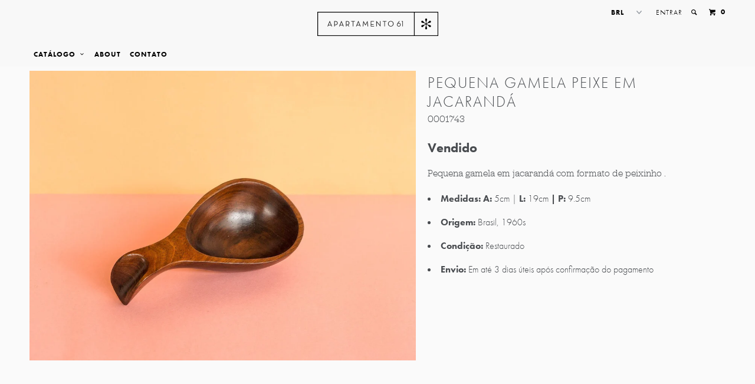

--- FILE ---
content_type: text/html; charset=utf-8
request_url: https://apartamento61.com.br/products/pequena-gamela-peixe-em-jacaranda
body_size: 22868
content:
<!DOCTYPE html>
<!--[if lt IE 7 ]><html class="ie ie6" lang="en"> <![endif]-->
<!--[if IE 7 ]><html class="ie ie7" lang="en"> <![endif]-->
<!--[if IE 8 ]><html class="ie ie8" lang="en"> <![endif]-->
<!--[if IE 9 ]><html class="ie ie9" lang="en"> <![endif]-->
<!--[if (gte IE 10)|!(IE)]><!--><html lang="en"> <!--<![endif]-->
<html xmlns="http://www.w3.org/1999/xhtml"
      xmlns:fb="http://ogp.me/ns/fb#">
  <head>
	<script id="pandectes-rules">   /* PANDECTES-GDPR: DO NOT MODIFY AUTO GENERATED CODE OF THIS SCRIPT */      window.PandectesSettings = {"store":{"plan":"basic","theme":"Apolo","primaryLocale":"pt","adminMode":false},"tsPublished":1684515771,"declaration":{"showPurpose":false,"showProvider":false,"showDateGenerated":true},"language":{"languageMode":"Single","fallbackLanguage":"pt","languageDetection":"browser","languagesSupported":[]},"texts":{"managed":{"headerText":{"pt":"Nós respeitamos sua privacidade"},"consentText":{"pt":"Este site usa cookies para garantir que você obtenha a melhor experiência."},"dismissButtonText":{"pt":"OK"},"linkText":{"pt":"Saber mais"},"imprintText":{"pt":"Imprimir"},"preferencesButtonText":{"pt":"Preferências"},"allowButtonText":{"pt":"Aceitar"},"denyButtonText":{"pt":"Declínio"},"leaveSiteButtonText":{"pt":"Saia deste site"},"cookiePolicyText":{"pt":"Política de Cookies"},"preferencesPopupTitleText":{"pt":"Gerenciar preferências de consentimento"},"preferencesPopupIntroText":{"pt":"Usamos cookies para otimizar a funcionalidade do site, analisar o desempenho e fornecer uma experiência personalizada para você. Alguns cookies são essenciais para que o site funcione e funcione corretamente. Esses cookies não podem ser desativados. Nesta janela você pode gerenciar sua preferência de cookies."},"preferencesPopupCloseButtonText":{"pt":"Fechar"},"preferencesPopupAcceptAllButtonText":{"pt":"Aceitar tudo"},"preferencesPopupRejectAllButtonText":{"pt":"Rejeitar tudo"},"preferencesPopupSaveButtonText":{"pt":"Salvar preferências"},"accessSectionTitleText":{"pt":"Portabilidade de dados"},"accessSectionParagraphText":{"pt":"Você tem o direito de acessar seus dados a qualquer momento."},"rectificationSectionTitleText":{"pt":"Retificação de Dados"},"rectificationSectionParagraphText":{"pt":"Você tem o direito de solicitar que seus dados sejam atualizados sempre que considerar apropriado."},"erasureSectionTitleText":{"pt":"Direito de ser esquecido"},"erasureSectionParagraphText":{"pt":"Você tem o direito de solicitar que todos os seus dados sejam apagados. Depois disso, você não poderá mais acessar sua conta."}},"categories":{"strictlyNecessaryCookiesTitleText":{"pt":"Cookies estritamente necessários"},"functionalityCookiesTitleText":{"pt":"Cookies funcionais"},"performanceCookiesTitleText":{"pt":"Cookies de desempenho"},"targetingCookiesTitleText":{"pt":"Cookies de segmentação"},"unclassifiedCookiesTitleText":{"pt":"Cookies não classificados"},"strictlyNecessaryCookiesDescriptionText":{"pt":"Esses cookies são essenciais para permitir que você navegue pelo site e use seus recursos, como acessar áreas seguras do site. O site não pode funcionar corretamente sem esses cookies."},"functionalityCookiesDescriptionText":{"pt":"Esses cookies permitem que o site forneça funcionalidade e personalização aprimoradas. Eles podem ser definidos por nós ou por fornecedores terceiros cujos serviços adicionamos às nossas páginas. Se você não permitir esses cookies, alguns ou todos esses serviços podem não funcionar corretamente."},"performanceCookiesDescriptionText":{"pt":"Esses cookies nos permitem monitorar e melhorar o desempenho do nosso site. Por exemplo, eles nos permitem contar visitas, identificar fontes de tráfego e ver quais partes do site são mais populares."},"targetingCookiesDescriptionText":{"pt":"Esses cookies podem ser definidos em nosso site por nossos parceiros de publicidade. Eles podem ser usados por essas empresas para construir um perfil de seus interesses e mostrar anúncios relevantes em outros sites. Eles não armazenam informações pessoais diretamente, mas se baseiam na identificação exclusiva de seu navegador e dispositivo de Internet. Se você não permitir esses cookies, terá publicidade menos direcionada."},"unclassifiedCookiesDescriptionText":{"pt":"Cookies não classificados são cookies que estamos em processo de classificação, juntamente com os fornecedores de cookies individuais."}},"auto":{"declName":{"pt":"Nome"},"declPath":{"pt":"Caminho"},"declType":{"pt":"Modelo"},"declDomain":{"pt":"Domínio"},"declPurpose":{"pt":"Propósito"},"declProvider":{"pt":"Fornecedor"},"declRetention":{"pt":"Retenção"},"declFirstParty":{"pt":"First-party"},"declThirdParty":{"pt":"Terceiro"},"declSeconds":{"pt":"segundos"},"declMinutes":{"pt":"minutos"},"declHours":{"pt":"horas"},"declDays":{"pt":"dias"},"declMonths":{"pt":"meses"},"declYears":{"pt":"anos"},"declSession":{"pt":"Sessão"},"cookiesDetailsText":{"pt":"Detalhes de cookies"},"preferencesPopupAlwaysAllowedText":{"pt":"Sempre permitido"},"submitButton":{"pt":"Enviar"},"submittingButton":{"pt":"Enviando ..."},"cancelButton":{"pt":"Cancelar"},"guestsSupportInfoText":{"pt":"Faça login com sua conta de cliente para prosseguir."},"guestsSupportEmailPlaceholder":{"pt":"Endereço de e-mail"},"guestsSupportEmailValidationError":{"pt":"E-mail não é válido"},"guestsSupportEmailSuccessTitle":{"pt":"Obrigado pelo seu pedido"},"guestsSupportEmailFailureTitle":{"pt":"Ocorreu um problema"},"guestsSupportEmailSuccessMessage":{"pt":"Caso você esteja cadastrado como cliente desta loja, em breve receberá um e-mail com instruções de como proceder."},"guestsSupportEmailFailureMessage":{"pt":"Sua solicitação não foi enviada. Tente novamente e se o problema persistir, entre em contato com o proprietário da loja para obter ajuda."},"confirmationSuccessTitle":{"pt":"Sua solicitação foi verificada"},"confirmationFailureTitle":{"pt":"Ocorreu um problema"},"confirmationSuccessMessage":{"pt":"Em breve entraremos em contato com você sobre sua solicitação."},"confirmationFailureMessage":{"pt":"Sua solicitação não foi verificada. Tente novamente e se o problema persistir, entre em contato com o proprietário da loja para obter ajuda"},"consentSectionTitleText":{"pt":"Seu consentimento de cookies"},"consentSectionNoConsentText":{"pt":"Você não concordou com a política de cookies deste site."},"consentSectionConsentedText":{"pt":"Você consentiu com a política de cookies deste site em"},"consentStatus":{"pt":"preferência de consentimento"},"consentDate":{"pt":"Data de consentimento"},"consentId":{"pt":"ID de consentimento"},"consentSectionChangeConsentActionText":{"pt":"Alterar preferência de consentimento"},"accessSectionGDPRRequestsActionText":{"pt":"Solicitações de titulares de dados"},"accessSectionAccountInfoActionText":{"pt":"Dados pessoais"},"accessSectionOrdersRecordsActionText":{"pt":"Pedidos"},"accessSectionDownloadReportActionText":{"pt":"Baixar tudo"},"rectificationCommentPlaceholder":{"pt":"Descreva o que você deseja que seja atualizado"},"rectificationCommentValidationError":{"pt":"O comentário é obrigatório"},"rectificationSectionEditAccountActionText":{"pt":"Solicite uma atualização"},"erasureSectionRequestDeletionActionText":{"pt":"Solicitar exclusão de dados pessoais"}}},"library":{"previewMode":false,"fadeInTimeout":0,"defaultBlocked":7,"showLink":true,"showImprintLink":false,"enabled":true,"cookie":{"name":"_pandectes_gdpr","expiryDays":365,"secure":true},"dismissOnScroll":false,"dismissOnWindowClick":false,"dismissOnTimeout":false,"palette":{"popup":{"background":"#FFFFFF","backgroundForCalculations":{"a":1,"b":255,"g":255,"r":255},"text":"#000000"},"button":{"background":"transparent","backgroundForCalculations":{"a":1,"b":255,"g":255,"r":255},"text":"#000000","textForCalculation":{"a":1,"b":0,"g":0,"r":0},"border":"#000000"}},"content":{"href":"https://apartamento61.myshopify.com/policies/privacy-policy","imprintHref":"/","close":"&#10005;","target":"","logo":"<img class=\"cc-banner-logo\" height=\"40\" width=\"40\" src=\"https://cdn.shopify.com/s/files/1/0566/6545/t/7/assets/pandectes-logo.png?v=1684515621\" alt=\"Apartamento 61\" />"},"window":"<div role=\"dialog\" aria-live=\"polite\" aria-label=\"cookieconsent\" aria-describedby=\"cookieconsent:desc\" id=\"pandectes-banner\" class=\"cc-window-wrapper cc-bottom-center-wrapper\"><div class=\"pd-cookie-banner-window cc-window {{classes}}\"><!--googleoff: all-->{{children}}<!--googleon: all--></div></div>","compliance":{"opt-both":"<div class=\"cc-compliance cc-highlight\">{{deny}}{{allow}}</div>"},"type":"opt-both","layouts":{"basic":"{{logo}}{{messagelink}}{{compliance}}{{close}}"},"position":"bottom-center","theme":"wired","revokable":true,"animateRevokable":false,"revokableReset":false,"revokableLogoUrl":"https://cdn.shopify.com/s/files/1/0566/6545/t/7/assets/pandectes-reopen-logo.png?v=1684515621","revokablePlacement":"bottom-left","revokableMarginHorizontal":15,"revokableMarginVertical":15,"static":false,"autoAttach":true,"hasTransition":true,"blacklistPage":[""]},"geolocation":{"brOnly":false,"caOnly":false,"euOnly":false,"jpOnly":false,"thOnly":false,"canadaOnly":false,"globalVisibility":true},"dsr":{"guestsSupport":false,"accessSectionDownloadReportAuto":false},"banner":{"resetTs":1684515619,"extraCss":"        .cc-banner-logo {max-width: 24em!important;}    @media(min-width: 768px) {.cc-window.cc-floating{max-width: 24em!important;width: 24em!important;}}    .cc-message, .cc-header, .cc-logo {text-align: left}    .cc-window-wrapper{z-index: 2147483647;}    .cc-window{z-index: 2147483647;font-family: inherit;}    .cc-header{font-family: inherit;}    .pd-cp-ui{font-family: inherit; background-color: #FFFFFF;color:#000000;}    .pd-cp-btn{}    input + .pd-cp-preferences-slider{background-color: rgba(0, 0, 0, 0.3)}    .pd-cp-scrolling-section::-webkit-scrollbar{background-color: rgba(0, 0, 0, 0.3)}    input:checked + .pd-cp-preferences-slider{background-color: rgba(0, 0, 0, 1)}    .pd-cp-scrolling-section::-webkit-scrollbar-thumb {background-color: rgba(0, 0, 0, 1)}    .pd-cp-ui-close{color:#000000;}    .pd-cp-preferences-slider:before{background-color: #FFFFFF}    .pd-cp-title:before {border-color: #000000!important}    .pd-cp-preferences-slider{background-color:#000000}    .pd-cp-toggle{color:#000000!important}    @media(max-width:699px) {.pd-cp-ui-close-top svg {fill: #000000}}    .pd-cp-toggle:hover,.pd-cp-toggle:visited,.pd-cp-toggle:active{color:#000000!important}    .pd-cookie-banner-window {box-shadow: 0 0 18px rgb(0 0 0 / 20%);}  ","customJavascript":null,"showPoweredBy":false,"isActive":true,"implicitSavePreferences":false,"cookieIcon":false,"blockBots":false,"showCookiesDetails":true,"cookiesBlockedByDefault":"7","hasTransition":true,"blockingPage":false,"showOnlyLandingPage":false,"leaveSiteUrl":"https://www.google.com","linkRespectStoreLang":false},"cookies":{"0":[{"name":"secure_customer_sig","domain":"apartamento61.com.br","path":"/","provider":"Shopify","firstParty":true,"retention":"1 year(s)","expires":1,"unit":"declYears","purpose":{"pt":"Used in connection with customer login."}},{"name":"localization","domain":"apartamento61.com.br","path":"/","provider":"Shopify","firstParty":true,"retention":"1 year(s)","expires":1,"unit":"declYears","purpose":{"pt":"Shopify store localization"}},{"name":"_cmp_a","domain":".apartamento61.com.br","path":"/","provider":"Shopify","firstParty":true,"retention":"24 hour(s)","expires":24,"unit":"declHours","purpose":{"pt":"Used for managing customer privacy settings."}},{"name":"_shopify_tm","domain":".apartamento61.com.br","path":"/","provider":"Shopify","firstParty":true,"retention":"30 minute(s)","expires":30,"unit":"declMinutes","purpose":{"pt":"Used for managing customer privacy settings."}},{"name":"_shopify_tw","domain":".apartamento61.com.br","path":"/","provider":"Shopify","firstParty":true,"retention":"14 day(s)","expires":14,"unit":"declSession","purpose":{"pt":"Used for managing customer privacy settings."}},{"name":"_shopify_m","domain":".apartamento61.com.br","path":"/","provider":"Shopify","firstParty":true,"retention":"1 year(s)","expires":1,"unit":"declYears","purpose":{"pt":"Used for managing customer privacy settings."}},{"name":"keep_alive","domain":"apartamento61.com.br","path":"/","provider":"Shopify","firstParty":true,"retention":"30 minute(s)","expires":30,"unit":"declMinutes","purpose":{"pt":"Used in connection with buyer localization."}},{"name":"cart_currency","domain":"apartamento61.com.br","path":"/","provider":"Shopify","firstParty":true,"retention":"14 day(s)","expires":14,"unit":"declSession","purpose":{"pt":"Used in connection with shopping cart."}},{"name":"_tracking_consent","domain":".apartamento61.com.br","path":"/","provider":"Shopify","firstParty":true,"retention":"1 year(s)","expires":1,"unit":"declYears","purpose":{"pt":"Tracking preferences."}},{"name":"cart_sig","domain":"apartamento61.com.br","path":"/","provider":"Shopify","firstParty":true,"retention":"14 day(s)","expires":14,"unit":"declSession","purpose":{"pt":"Used in connection with checkout."}},{"name":"_secure_session_id","domain":"apartamento61.com.br","path":"/","provider":"Shopify","firstParty":true,"retention":"24 hour(s)","expires":24,"unit":"declHours","purpose":{"pt":"Used in connection with navigation through a storefront."}}],"1":[],"2":[{"name":"_y","domain":".apartamento61.com.br","path":"/","provider":"Shopify","firstParty":true,"retention":"1 year(s)","expires":1,"unit":"declYears","purpose":{"pt":"Shopify analytics."}},{"name":"_s","domain":".apartamento61.com.br","path":"/","provider":"Shopify","firstParty":true,"retention":"30 minute(s)","expires":30,"unit":"declMinutes","purpose":{"pt":"Shopify analytics."}},{"name":"_shopify_y","domain":".apartamento61.com.br","path":"/","provider":"Shopify","firstParty":true,"retention":"1 year(s)","expires":1,"unit":"declYears","purpose":{"pt":"Shopify analytics."}},{"name":"_shopify_s","domain":".apartamento61.com.br","path":"/","provider":"Shopify","firstParty":true,"retention":"30 minute(s)","expires":30,"unit":"declMinutes","purpose":{"pt":"Shopify analytics."}},{"name":"_shopify_sa_p","domain":".apartamento61.com.br","path":"/","provider":"Shopify","firstParty":true,"retention":"30 minute(s)","expires":30,"unit":"declMinutes","purpose":{"pt":"Shopify analytics relating to marketing & referrals."}},{"name":"_shopify_sa_t","domain":".apartamento61.com.br","path":"/","provider":"Shopify","firstParty":true,"retention":"30 minute(s)","expires":30,"unit":"declMinutes","purpose":{"pt":"Shopify analytics relating to marketing & referrals."}},{"name":"_ga","domain":".apartamento61.com.br","path":"/","provider":"Google","firstParty":true,"retention":"1 year(s)","expires":1,"unit":"declYears","purpose":{"pt":"Cookie is set by Google Analytics with unknown functionality"}},{"name":"_landing_page","domain":".apartamento61.com.br","path":"/","provider":"Shopify","firstParty":true,"retention":"14 day(s)","expires":14,"unit":"declSession","purpose":{"pt":"Tracks landing pages."}},{"name":"_orig_referrer","domain":".apartamento61.com.br","path":"/","provider":"Shopify","firstParty":true,"retention":"14 day(s)","expires":14,"unit":"declSession","purpose":{"pt":"Tracks landing pages."}},{"name":"_gat","domain":".apartamento61.com.br","path":"/","provider":"Google","firstParty":true,"retention":"53 second(s)","expires":53,"unit":"declSeconds","purpose":{"pt":"Cookie is placed by Google Analytics to filter requests from bots."}},{"name":"_gid","domain":".apartamento61.com.br","path":"/","provider":"Google","firstParty":true,"retention":"24 hour(s)","expires":24,"unit":"declHours","purpose":{"pt":"Cookie is placed by Google Analytics to count and track pageviews."}}],"4":[{"name":"_fbp","domain":".apartamento61.com.br","path":"/","provider":"Facebook","firstParty":true,"retention":"90 day(s)","expires":90,"unit":"declSession","purpose":{"pt":"Cookie is placed by Facebook to track visits across websites."}}],"8":[]},"blocker":{"isActive":false,"googleConsentMode":{"id":"","analyticsId":"","isActive":false,"adStorageCategory":4,"analyticsStorageCategory":2,"personalizationStorageCategory":1,"functionalityStorageCategory":1,"customEvent":true,"securityStorageCategory":0,"redactData":true,"urlPassthrough":false},"facebookPixel":{"id":"","isActive":false,"ldu":false},"rakuten":{"isActive":false,"cmp":false,"ccpa":false},"gpcIsActive":false,"defaultBlocked":7,"patterns":{"whiteList":[],"blackList":{"1":[],"2":[],"4":[],"8":[]},"iframesWhiteList":[],"iframesBlackList":{"1":[],"2":[],"4":[],"8":[]},"beaconsWhiteList":[],"beaconsBlackList":{"1":[],"2":[],"4":[],"8":[]}}}}      !function(){"use strict";window.PandectesRules=window.PandectesRules||{},window.PandectesRules.manualBlacklist={1:[],2:[],4:[]},window.PandectesRules.blacklistedIFrames={1:[],2:[],4:[]},window.PandectesRules.blacklistedCss={1:[],2:[],4:[]},window.PandectesRules.blacklistedBeacons={1:[],2:[],4:[]};var e="javascript/blocked",t="_pandectes_gdpr";function r(e){return new RegExp(e.replace(/[/\\.+?$()]/g,"\\$&").replace("*","(.*)"))}var n=function(e){try{return JSON.parse(e)}catch(e){return!1}},a=function(e){var t=arguments.length>1&&void 0!==arguments[1]?arguments[1]:"log",r=new URLSearchParams(window.location.search);r.get("rules_debug")&&console[t]("PandectesRules: ".concat(e))};function s(e,t){var r=Object.keys(e);if(Object.getOwnPropertySymbols){var n=Object.getOwnPropertySymbols(e);t&&(n=n.filter((function(t){return Object.getOwnPropertyDescriptor(e,t).enumerable}))),r.push.apply(r,n)}return r}function i(e){for(var t=1;t<arguments.length;t++){var r=null!=arguments[t]?arguments[t]:{};t%2?s(Object(r),!0).forEach((function(t){o(e,t,r[t])})):Object.getOwnPropertyDescriptors?Object.defineProperties(e,Object.getOwnPropertyDescriptors(r)):s(Object(r)).forEach((function(t){Object.defineProperty(e,t,Object.getOwnPropertyDescriptor(r,t))}))}return e}function o(e,t,r){return t in e?Object.defineProperty(e,t,{value:r,enumerable:!0,configurable:!0,writable:!0}):e[t]=r,e}function c(e,t){return function(e){if(Array.isArray(e))return e}(e)||function(e,t){var r=null==e?null:"undefined"!=typeof Symbol&&e[Symbol.iterator]||e["@@iterator"];if(null==r)return;var n,a,s=[],i=!0,o=!1;try{for(r=r.call(e);!(i=(n=r.next()).done)&&(s.push(n.value),!t||s.length!==t);i=!0);}catch(e){o=!0,a=e}finally{try{i||null==r.return||r.return()}finally{if(o)throw a}}return s}(e,t)||u(e,t)||function(){throw new TypeError("Invalid attempt to destructure non-iterable instance.\nIn order to be iterable, non-array objects must have a [Symbol.iterator]() method.")}()}function l(e){return function(e){if(Array.isArray(e))return d(e)}(e)||function(e){if("undefined"!=typeof Symbol&&null!=e[Symbol.iterator]||null!=e["@@iterator"])return Array.from(e)}(e)||u(e)||function(){throw new TypeError("Invalid attempt to spread non-iterable instance.\nIn order to be iterable, non-array objects must have a [Symbol.iterator]() method.")}()}function u(e,t){if(e){if("string"==typeof e)return d(e,t);var r=Object.prototype.toString.call(e).slice(8,-1);return"Object"===r&&e.constructor&&(r=e.constructor.name),"Map"===r||"Set"===r?Array.from(e):"Arguments"===r||/^(?:Ui|I)nt(?:8|16|32)(?:Clamped)?Array$/.test(r)?d(e,t):void 0}}function d(e,t){(null==t||t>e.length)&&(t=e.length);for(var r=0,n=new Array(t);r<t;r++)n[r]=e[r];return n}var f="Pandectes"===window.navigator.userAgent;a("userAgent -> ".concat(window.navigator.userAgent.substring(0,50)));var p=function(){var e,r=arguments.length>0&&void 0!==arguments[0]?arguments[0]:t,a="; "+document.cookie,s=a.split("; "+r+"=");if(s.length<2)e={};else{var i=s.pop(),o=i.split(";");e=window.atob(o.shift())}var c=n(e);return!1!==c?c:e}(),g=window.PandectesSettings,h=g.banner.isActive,y=g.blocker.defaultBlocked,b=p&&null!==p.preferences&&void 0!==p.preferences?p.preferences:null,v=h?null===b?y:b:0,m={1:0==(1&v),2:0==(2&v),4:0==(4&v)},w=window.PandectesSettings.blocker.patterns,k=w.blackList,L=w.whiteList,P=w.iframesBlackList,C=w.iframesWhiteList,A=w.beaconsBlackList,S=w.beaconsWhiteList,_={blackList:[],whiteList:[],iframesBlackList:{1:[],2:[],4:[],8:[]},iframesWhiteList:[],beaconsBlackList:{1:[],2:[],4:[],8:[]},beaconsWhiteList:[]};[1,2,4].map((function(e){var t;m[e]||((t=_.blackList).push.apply(t,l(k[e].length?k[e].map(r):[])),_.iframesBlackList[e]=P[e].length?P[e].map(r):[],_.beaconsBlackList[e]=A[e].length?A[e].map(r):[])})),_.whiteList=L.length?L.map(r):[],_.iframesWhiteList=C.length?C.map(r):[],_.beaconsWhiteList=S.length?S.map(r):[];var B={scripts:[],iframes:{1:[],2:[],4:[]},beacons:{1:[],2:[],4:[]},css:{1:[],2:[],4:[]}},E=function(t,r){return t&&(!r||r!==e)&&(!_.blackList||_.blackList.some((function(e){return e.test(t)})))&&(!_.whiteList||_.whiteList.every((function(e){return!e.test(t)})))},O=function(e){var t=e.getAttribute("src");return _.blackList&&_.blackList.every((function(e){return!e.test(t)}))||_.whiteList&&_.whiteList.some((function(e){return e.test(t)}))},I=function(e,t){var r=_.iframesBlackList[t],n=_.iframesWhiteList;return e&&(!r||r.some((function(t){return t.test(e)})))&&(!n||n.every((function(t){return!t.test(e)})))},R=function(e,t){var r=_.beaconsBlackList[t],n=_.beaconsWhiteList;return e&&(!r||r.some((function(t){return t.test(e)})))&&(!n||n.every((function(t){return!t.test(e)})))},j=new MutationObserver((function(e){for(var t=0;t<e.length;t++)for(var r=e[t].addedNodes,n=0;n<r.length;n++){var a=r[n],s=a.dataset&&a.dataset.cookiecategory;if(1===a.nodeType&&"LINK"===a.tagName){var i=a.dataset&&a.dataset.href;if(i&&s)switch(s){case"functionality":case"C0001":B.css[1].push(i);break;case"performance":case"C0002":B.css[2].push(i);break;case"targeting":case"C0003":B.css[4].push(i)}}}})),x=new MutationObserver((function(t){for(var r=0;r<t.length;r++)for(var n=t[r].addedNodes,a=function(t){var r=n[t],a=r.src||r.dataset&&r.dataset.src,s=r.dataset&&r.dataset.cookiecategory;if(1===r.nodeType&&"IFRAME"===r.tagName){if(a){var i=!1;I(a,1)||"functionality"===s||"C0001"===s?(i=!0,B.iframes[1].push(a)):I(a,2)||"performance"===s||"C0002"===s?(i=!0,B.iframes[2].push(a)):(I(a,4)||"targeting"===s||"C0003"===s)&&(i=!0,B.iframes[4].push(a)),i&&(r.removeAttribute("src"),r.setAttribute("data-src",a))}}else if(1===r.nodeType&&"IMG"===r.tagName){if(a){var o=!1;R(a,1)?(o=!0,B.beacons[1].push(a)):R(a,2)?(o=!0,B.beacons[2].push(a)):R(a,4)&&(o=!0,B.beacons[4].push(a)),o&&(r.removeAttribute("src"),r.setAttribute("data-src",a))}}else if(1===r.nodeType&&"LINK"===r.tagName){var c=r.dataset&&r.dataset.href;if(c&&s)switch(s){case"functionality":case"C0001":B.css[1].push(c);break;case"performance":case"C0002":B.css[2].push(c);break;case"targeting":case"C0003":B.css[4].push(c)}}else if(1===r.nodeType&&"SCRIPT"===r.tagName){var l=r.type,u=!1;if(E(a,l))u=!0;else if(a&&s)switch(s){case"functionality":case"C0001":u=!0,window.PandectesRules.manualBlacklist[1].push(a);break;case"performance":case"C0002":u=!0,window.PandectesRules.manualBlacklist[2].push(a);break;case"targeting":case"C0003":u=!0,window.PandectesRules.manualBlacklist[4].push(a)}if(u){B.scripts.push([r,l]),r.type=e;r.addEventListener("beforescriptexecute",(function t(n){r.getAttribute("type")===e&&n.preventDefault(),r.removeEventListener("beforescriptexecute",t)})),r.parentElement&&r.parentElement.removeChild(r)}}},s=0;s<n.length;s++)a(s)})),T=document.createElement,N={src:Object.getOwnPropertyDescriptor(HTMLScriptElement.prototype,"src"),type:Object.getOwnPropertyDescriptor(HTMLScriptElement.prototype,"type")};window.PandectesRules.unblockCss=function(e){var t=B.css[e]||[];t.length&&a("Unblocking CSS for ".concat(e)),t.forEach((function(e){var t=document.querySelector('link[data-href^="'.concat(e,'"]'));t.removeAttribute("data-href"),t.href=e})),B.css[e]=[]},window.PandectesRules.unblockIFrames=function(e){var t=B.iframes[e]||[];t.length&&a("Unblocking IFrames for ".concat(e)),_.iframesBlackList[e]=[],t.forEach((function(e){var t=document.querySelector('iframe[data-src^="'.concat(e,'"]'));t.removeAttribute("data-src"),t.src=e})),B.iframes[e]=[]},window.PandectesRules.unblockBeacons=function(e){var t=B.beacons[e]||[];t.length&&a("Unblocking Beacons for ".concat(e)),_.beaconsBlackList[e]=[],t.forEach((function(e){var t=document.querySelector('img[data-src^="'.concat(e,'"]'));t.removeAttribute("data-src"),t.src=e})),B.beacons[e]=[]},window.PandectesRules.unblock=function(t){t.length<1?(_.blackList=[],_.whiteList=[],_.iframesBlackList=[],_.iframesWhiteList=[]):(_.blackList&&(_.blackList=_.blackList.filter((function(e){return t.every((function(t){return"string"==typeof t?!e.test(t):t instanceof RegExp?e.toString()!==t.toString():void 0}))}))),_.whiteList&&(_.whiteList=[].concat(l(_.whiteList),l(t.map((function(e){if("string"==typeof e){var t=".*"+r(e)+".*";if(_.whiteList.every((function(e){return e.toString()!==t.toString()})))return new RegExp(t)}else if(e instanceof RegExp&&_.whiteList.every((function(t){return t.toString()!==e.toString()})))return e;return null})).filter(Boolean)))));for(var n=document.querySelectorAll('script[type="'.concat(e,'"]')),s=0;s<n.length;s++){var i=n[s];O(i)&&(B.scripts.push([i,"application/javascript"]),i.parentElement.removeChild(i))}var o=0;l(B.scripts).forEach((function(e,t){var r=c(e,2),n=r[0],a=r[1];if(O(n)){for(var s=document.createElement("script"),i=0;i<n.attributes.length;i++){var l=n.attributes[i];"src"!==l.name&&"type"!==l.name&&s.setAttribute(l.name,n.attributes[i].value)}s.setAttribute("src",n.src),s.setAttribute("type",a||"application/javascript"),document.head.appendChild(s),B.scripts.splice(t-o,1),o++}})),0==_.blackList.length&&0===_.iframesBlackList[1].length&&0===_.iframesBlackList[2].length&&0===_.iframesBlackList[4].length&&0===_.beaconsBlackList[1].length&&0===_.beaconsBlackList[2].length&&0===_.beaconsBlackList[4].length&&(a("Disconnecting observers"),x.disconnect(),j.disconnect())};var D=window.PandectesSettings.blocker,M=setInterval((function(){window.Shopify&&(clearInterval(M),window.Shopify.loadFeatures&&window.Shopify.loadFeatures([{name:"consent-tracking-api",version:"0.1"}],(function(e){if(e)a("CustomerPrivacy API -> failed to load","warning");else if(a("CustomerPrivacy API -> loaded successfully"),(f||(0==(2&v)||0==(4&v)))&&window.Shopify.customerPrivacy.setTrackingConsent(!0,(function(e){e&&e.error?a("CustomerPrivacy API -> failed to allow tracking","error"):a("CustomerPrivacy API (Rules) -> tracking allowed")})),D.gpcIsActive&&"CCPA"===window.Shopify.customerPrivacy.getRegulation()){var t=navigator.globalPrivacyControl;void 0!==t?window.Shopify.customerPrivacy.setCCPAConsent(!t,(function(e){e&&e.error?a("CustomerPrivacy API -> failed to set CCPA consent","error"):a("CustomerPrivacy API (Rules) -> CCPA data sell "+(t?"disallowed":"allowed"))})):a("navigator.globalPrivacyControl is not set")}})))}),10),W=window.PandectesSettings,z=W.banner.isActive,F=W.blocker.googleConsentMode,U=F.isActive,q=F.customEvent,H=F.redactData,$=F.urlPassthrough,G=F.adStorageCategory,K=F.analyticsStorageCategory,J=F.functionalityStorageCategory,Y=F.personalizationStorageCategory,Q=F.securityStorageCategory;function V(){window.dataLayer.push(arguments)}window.dataLayer=window.dataLayer||[];var X,Z,ee={hasInitialized:!1,ads_data_redaction:!1,url_passthrough:!1,storage:{ad_storage:"granted",analytics_storage:"granted",functionality_storage:"granted",personalization_storage:"granted",security_storage:"granted",wait_for_update:500}};if(z&&U){var te=0==(v&G)?"granted":"denied",re=0==(v&K)?"granted":"denied",ne=0==(v&J)?"granted":"denied",ae=0==(v&Y)?"granted":"denied",se=0==(v&Q)?"granted":"denied";ee.hasInitialized=!0,ee.ads_data_redaction="denied"===te&&H,ee.url_passthrough=$,ee.storage.ad_storage=te,ee.storage.analytics_storage=re,ee.storage.functionality_storage=ne,ee.storage.personalization_storage=ae,ee.storage.security_storage=se,ee.ads_data_redaction&&V("set","ads_data_redaction",ee.ads_data_redaction),ee.url_passthrough&&V("set","url_passthrough",ee.url_passthrough),V("consent","default",ee.storage),q&&(Z=7===(X=v)?"deny":0===X?"allow":"mixed",window.dataLayer.push({event:"Pandectes_Consent_Update",pandectes_status:Z,pandectes_categories:{C0000:"allow",C0001:m[1]?"allow":"deny",C0002:m[2]?"allow":"deny",C0003:m[4]?"allow":"deny"}})),a("Google consent mode initialized")}window.PandectesRules.gcm=ee;var ie=window.PandectesSettings,oe=ie.banner.isActive,ce=ie.blocker.isActive;a("Blocker -> "+(ce?"Active":"Inactive")),a("Banner -> "+(oe?"Active":"Inactive")),a("ActualPrefs -> "+v);var le=null===b&&/\/checkouts\//.test(window.location.pathname);0!==v&&!1===f&&ce&&!le?(a("Blocker will execute"),document.createElement=function(){for(var t=arguments.length,r=new Array(t),n=0;n<t;n++)r[n]=arguments[n];if("script"!==r[0].toLowerCase())return T.bind?T.bind(document).apply(void 0,r):T;var a=T.bind(document).apply(void 0,r);try{Object.defineProperties(a,{src:i(i({},N.src),{},{set:function(t){E(t,a.type)&&N.type.set.call(this,e),N.src.set.call(this,t)}}),type:i(i({},N.type),{},{get:function(){var t=N.type.get.call(this);return t===e||E(this.src,t)?null:t},set:function(t){var r=E(a.src,a.type)?e:t;N.type.set.call(this,r)}})}),a.setAttribute=function(t,r){if("type"===t){var n=E(a.src,a.type)?e:r;N.type.set.call(a,n)}else"src"===t?(E(r,a.type)&&N.type.set.call(a,e),N.src.set.call(a,r)):HTMLScriptElement.prototype.setAttribute.call(a,t,r)}}catch(e){console.warn("Yett: unable to prevent script execution for script src ",a.src,".\n",'A likely cause would be because you are using a third-party browser extension that monkey patches the "document.createElement" function.')}return a},x.observe(document.documentElement,{childList:!0,subtree:!0}),j.observe(document.documentElement,{childList:!0,subtree:!0})):a("Blocker will not execute")}();
</script>
    <meta name="google-site-verification" content="NYR4yWJoVIRT7doov1No6hBsSpfrstbeNIOZXkbD_4U" />
    <meta charset="utf-8">
    <meta http-equiv="cleartype" content="on">
    <meta name="robots" content="index,follow">

    
    <title>Pequena Gamela Peixe em Jacarandá - Apartamento 61</title>

    
      <meta name="description" content="Pequena gamela em jacarandá com formato de peixinho . Medidas: A: 5cm | L: 19cm | P: 9.5cm Origem: Brasil, 1960s Condição: Restaurado Envio: Em até 3 dias úteis após confirmação do pagamento" />
    
    <!-- Facebook Pixel Code -->
    <script>
    !function(f,b,e,v,n,t,s){if(f.fbq)return;n=f.fbq=function(){n.callMethod?
    n.callMethod.apply(n,arguments):n.queue.push(arguments)};if(!f._fbq)f._fbq=n;
    n.push=n;n.loaded=!0;n.version='2.0';n.queue=[];t=b.createElement(e);t.async=!0;
    t.src=v;s=b.getElementsByTagName(e)[0];s.parentNode.insertBefore(t,s)}(window,
    document,'script','https://connect.facebook.net/en_US/fbevents.js');

    fbq('init', '232563897121847');
    fbq('track', "PageView");</script>
    <noscript><img height="1" width="1" style="display:none"
    src="https://www.facebook.com/tr?id=232563897121847&ev=PageView&noscript=1"
    /></noscript>
    <!-- End Facebook Pixel Code -->
    <!-- Custom Fonts -->
    
      <link href="//fonts.googleapis.com/css?family=.|Open+Sans:light,normal,bold|Open+Sans:light,normal,bold" rel="stylesheet" type="text/css" />
    

    

<meta name="author" content="Apartamento 61">
<meta property="og:url" content="https://apartamento61.com.br/products/pequena-gamela-peixe-em-jacaranda">
<meta property="og:site_name" content="Apartamento 61">


  <meta property="og:type" content="product">
  <meta property="og:title" content="Pequena Gamela Peixe em Jacarandá">
  
    <meta property="og:image" content="http://apartamento61.com.br/cdn/shop/products/12795851-0a06-4230-9a06-47eec4e92342-l_grande.jpg?v=1536085046">
    <meta property="og:image:secure_url" content="https://apartamento61.com.br/cdn/shop/products/12795851-0a06-4230-9a06-47eec4e92342-l_grande.jpg?v=1536085046">
  
  <meta property="og:price:amount" content="250,00">
  <meta property="og:price:currency" content="BRL">
  
    
    


  <meta property="og:description" content="Pequena gamela em jacarandá com formato de peixinho . Medidas: A: 5cm | L: 19cm | P: 9.5cm Origem: Brasil, 1960s Condição: Restaurado Envio: Em até 3 dias úteis após confirmação do pagamento">




<meta name="twitter:card" content="summary">

  <meta name="twitter:title" content="Pequena Gamela Peixe em Jacarandá">
  <meta name="twitter:description" content="Pequena gamela em jacarandá com formato de peixinho .

Medidas: A: 5cm | L: 19cm | P: 9.5cm
Origem: Brasil, 1960s

Condição: Restaurado

Envio: Em até 3 dias úteis após confirmação do pagamento">
  <meta name="twitter:image" content="https://apartamento61.com.br/cdn/shop/products/12795851-0a06-4230-9a06-47eec4e92342-l_medium.jpg?v=1536085046">
  <meta name="twitter:image:width" content="240">
  <meta name="twitter:image:height" content="240">


    
    
		
    <!-- Mobile Specific Metas -->
    <meta name="HandheldFriendly" content="True">
    <meta name="MobileOptimized" content="320">
    <meta name="viewport" content="width=device-width,initial-scale=1">

    <!-- Stylesheets for Parallax 2.4 -->
    <link href="//apartamento61.com.br/cdn/shop/t/7/assets/styles.scss.css?v=16495302125106982141764101430" rel="stylesheet" type="text/css" media="all" />
    <link rel="shortcut icon" type="image/x-icon" href="//apartamento61.com.br/cdn/shop/t/7/assets/favicon.png?v=73897643749686798221541194123">
    <link rel="canonical" href="https://apartamento61.com.br/products/pequena-gamela-peixe-em-jacaranda" />

    

    
    <script src="//apartamento61.com.br/cdn/shop/t/7/assets/app.js?v=84703331427037562811627939752" type="text/javascript"></script>
    
    
    

    <!--[if lte IE 8]>
      <link href="//apartamento61.com.br/cdn/shop/t/7/assets/ie.css?v=175465007136656118751541194137" rel="stylesheet" type="text/css" media="all" />
      <script src="//apartamento61.com.br/cdn/shop/t/7/assets/skrollr.ie.js?v=116292453382836155221541194128" type="text/javascript"></script>
    <![endif]-->

    <script>window.performance && window.performance.mark && window.performance.mark('shopify.content_for_header.start');</script><meta name="facebook-domain-verification" content="56zf58tv5fco8ky6q8n19lg1q9vd5c">
<meta id="shopify-digital-wallet" name="shopify-digital-wallet" content="/5666545/digital_wallets/dialog">
<meta name="shopify-checkout-api-token" content="404eccaec14674d7ca50419ee664934d">
<meta id="in-context-paypal-metadata" data-shop-id="5666545" data-venmo-supported="false" data-environment="production" data-locale="pt_BR" data-paypal-v4="true" data-currency="BRL">
<link rel="alternate" type="application/json+oembed" href="https://apartamento61.com.br/products/pequena-gamela-peixe-em-jacaranda.oembed">
<script async="async" src="/checkouts/internal/preloads.js?locale=pt-BR"></script>
<script id="shopify-features" type="application/json">{"accessToken":"404eccaec14674d7ca50419ee664934d","betas":["rich-media-storefront-analytics"],"domain":"apartamento61.com.br","predictiveSearch":true,"shopId":5666545,"locale":"pt-br"}</script>
<script>var Shopify = Shopify || {};
Shopify.shop = "apartamento61.myshopify.com";
Shopify.locale = "pt-BR";
Shopify.currency = {"active":"BRL","rate":"1.0"};
Shopify.country = "BR";
Shopify.theme = {"name":"Apolo","id":45907443830,"schema_name":null,"schema_version":null,"theme_store_id":null,"role":"main"};
Shopify.theme.handle = "null";
Shopify.theme.style = {"id":null,"handle":null};
Shopify.cdnHost = "apartamento61.com.br/cdn";
Shopify.routes = Shopify.routes || {};
Shopify.routes.root = "/";</script>
<script type="module">!function(o){(o.Shopify=o.Shopify||{}).modules=!0}(window);</script>
<script>!function(o){function n(){var o=[];function n(){o.push(Array.prototype.slice.apply(arguments))}return n.q=o,n}var t=o.Shopify=o.Shopify||{};t.loadFeatures=n(),t.autoloadFeatures=n()}(window);</script>
<script id="shop-js-analytics" type="application/json">{"pageType":"product"}</script>
<script defer="defer" async type="module" src="//apartamento61.com.br/cdn/shopifycloud/shop-js/modules/v2/client.init-shop-cart-sync_CU2ftdlJ.pt-BR.esm.js"></script>
<script defer="defer" async type="module" src="//apartamento61.com.br/cdn/shopifycloud/shop-js/modules/v2/chunk.common_Bd5PC-Gb.esm.js"></script>
<script defer="defer" async type="module" src="//apartamento61.com.br/cdn/shopifycloud/shop-js/modules/v2/chunk.modal_CNYWjkPA.esm.js"></script>
<script type="module">
  await import("//apartamento61.com.br/cdn/shopifycloud/shop-js/modules/v2/client.init-shop-cart-sync_CU2ftdlJ.pt-BR.esm.js");
await import("//apartamento61.com.br/cdn/shopifycloud/shop-js/modules/v2/chunk.common_Bd5PC-Gb.esm.js");
await import("//apartamento61.com.br/cdn/shopifycloud/shop-js/modules/v2/chunk.modal_CNYWjkPA.esm.js");

  window.Shopify.SignInWithShop?.initShopCartSync?.({"fedCMEnabled":true,"windoidEnabled":true});

</script>
<script>(function() {
  var isLoaded = false;
  function asyncLoad() {
    if (isLoaded) return;
    isLoaded = true;
    var urls = ["\/\/cdn.shopify.com\/proxy\/598fd50d912b959e522db8a065aa0fc2b6bfdc38b8e8408f5cbff1c6b9208180\/s.pandect.es\/scripts\/pandectes-core.js?shop=apartamento61.myshopify.com\u0026sp-cache-control=cHVibGljLCBtYXgtYWdlPTkwMA"];
    for (var i = 0; i < urls.length; i++) {
      var s = document.createElement('script');
      s.type = 'text/javascript';
      s.async = true;
      s.src = urls[i];
      var x = document.getElementsByTagName('script')[0];
      x.parentNode.insertBefore(s, x);
    }
  };
  if(window.attachEvent) {
    window.attachEvent('onload', asyncLoad);
  } else {
    window.addEventListener('load', asyncLoad, false);
  }
})();</script>
<script id="__st">var __st={"a":5666545,"offset":-10800,"reqid":"de3bcd73-77b9-4a4a-98f7-8d3b0465aab8-1769307060","pageurl":"apartamento61.com.br\/products\/pequena-gamela-peixe-em-jacaranda","u":"b29b198904ee","p":"product","rtyp":"product","rid":2083765485686};</script>
<script>window.ShopifyPaypalV4VisibilityTracking = true;</script>
<script id="captcha-bootstrap">!function(){'use strict';const t='contact',e='account',n='new_comment',o=[[t,t],['blogs',n],['comments',n],[t,'customer']],c=[[e,'customer_login'],[e,'guest_login'],[e,'recover_customer_password'],[e,'create_customer']],r=t=>t.map((([t,e])=>`form[action*='/${t}']:not([data-nocaptcha='true']) input[name='form_type'][value='${e}']`)).join(','),a=t=>()=>t?[...document.querySelectorAll(t)].map((t=>t.form)):[];function s(){const t=[...o],e=r(t);return a(e)}const i='password',u='form_key',d=['recaptcha-v3-token','g-recaptcha-response','h-captcha-response',i],f=()=>{try{return window.sessionStorage}catch{return}},m='__shopify_v',_=t=>t.elements[u];function p(t,e,n=!1){try{const o=window.sessionStorage,c=JSON.parse(o.getItem(e)),{data:r}=function(t){const{data:e,action:n}=t;return t[m]||n?{data:e,action:n}:{data:t,action:n}}(c);for(const[e,n]of Object.entries(r))t.elements[e]&&(t.elements[e].value=n);n&&o.removeItem(e)}catch(o){console.error('form repopulation failed',{error:o})}}const l='form_type',E='cptcha';function T(t){t.dataset[E]=!0}const w=window,h=w.document,L='Shopify',v='ce_forms',y='captcha';let A=!1;((t,e)=>{const n=(g='f06e6c50-85a8-45c8-87d0-21a2b65856fe',I='https://cdn.shopify.com/shopifycloud/storefront-forms-hcaptcha/ce_storefront_forms_captcha_hcaptcha.v1.5.2.iife.js',D={infoText:'Protegido por hCaptcha',privacyText:'Privacidade',termsText:'Termos'},(t,e,n)=>{const o=w[L][v],c=o.bindForm;if(c)return c(t,g,e,D).then(n);var r;o.q.push([[t,g,e,D],n]),r=I,A||(h.body.append(Object.assign(h.createElement('script'),{id:'captcha-provider',async:!0,src:r})),A=!0)});var g,I,D;w[L]=w[L]||{},w[L][v]=w[L][v]||{},w[L][v].q=[],w[L][y]=w[L][y]||{},w[L][y].protect=function(t,e){n(t,void 0,e),T(t)},Object.freeze(w[L][y]),function(t,e,n,w,h,L){const[v,y,A,g]=function(t,e,n){const i=e?o:[],u=t?c:[],d=[...i,...u],f=r(d),m=r(i),_=r(d.filter((([t,e])=>n.includes(e))));return[a(f),a(m),a(_),s()]}(w,h,L),I=t=>{const e=t.target;return e instanceof HTMLFormElement?e:e&&e.form},D=t=>v().includes(t);t.addEventListener('submit',(t=>{const e=I(t);if(!e)return;const n=D(e)&&!e.dataset.hcaptchaBound&&!e.dataset.recaptchaBound,o=_(e),c=g().includes(e)&&(!o||!o.value);(n||c)&&t.preventDefault(),c&&!n&&(function(t){try{if(!f())return;!function(t){const e=f();if(!e)return;const n=_(t);if(!n)return;const o=n.value;o&&e.removeItem(o)}(t);const e=Array.from(Array(32),(()=>Math.random().toString(36)[2])).join('');!function(t,e){_(t)||t.append(Object.assign(document.createElement('input'),{type:'hidden',name:u})),t.elements[u].value=e}(t,e),function(t,e){const n=f();if(!n)return;const o=[...t.querySelectorAll(`input[type='${i}']`)].map((({name:t})=>t)),c=[...d,...o],r={};for(const[a,s]of new FormData(t).entries())c.includes(a)||(r[a]=s);n.setItem(e,JSON.stringify({[m]:1,action:t.action,data:r}))}(t,e)}catch(e){console.error('failed to persist form',e)}}(e),e.submit())}));const S=(t,e)=>{t&&!t.dataset[E]&&(n(t,e.some((e=>e===t))),T(t))};for(const o of['focusin','change'])t.addEventListener(o,(t=>{const e=I(t);D(e)&&S(e,y())}));const B=e.get('form_key'),M=e.get(l),P=B&&M;t.addEventListener('DOMContentLoaded',(()=>{const t=y();if(P)for(const e of t)e.elements[l].value===M&&p(e,B);[...new Set([...A(),...v().filter((t=>'true'===t.dataset.shopifyCaptcha))])].forEach((e=>S(e,t)))}))}(h,new URLSearchParams(w.location.search),n,t,e,['guest_login'])})(!0,!0)}();</script>
<script integrity="sha256-4kQ18oKyAcykRKYeNunJcIwy7WH5gtpwJnB7kiuLZ1E=" data-source-attribution="shopify.loadfeatures" defer="defer" src="//apartamento61.com.br/cdn/shopifycloud/storefront/assets/storefront/load_feature-a0a9edcb.js" crossorigin="anonymous"></script>
<script data-source-attribution="shopify.dynamic_checkout.dynamic.init">var Shopify=Shopify||{};Shopify.PaymentButton=Shopify.PaymentButton||{isStorefrontPortableWallets:!0,init:function(){window.Shopify.PaymentButton.init=function(){};var t=document.createElement("script");t.src="https://apartamento61.com.br/cdn/shopifycloud/portable-wallets/latest/portable-wallets.pt-br.js",t.type="module",document.head.appendChild(t)}};
</script>
<script data-source-attribution="shopify.dynamic_checkout.buyer_consent">
  function portableWalletsHideBuyerConsent(e){var t=document.getElementById("shopify-buyer-consent"),n=document.getElementById("shopify-subscription-policy-button");t&&n&&(t.classList.add("hidden"),t.setAttribute("aria-hidden","true"),n.removeEventListener("click",e))}function portableWalletsShowBuyerConsent(e){var t=document.getElementById("shopify-buyer-consent"),n=document.getElementById("shopify-subscription-policy-button");t&&n&&(t.classList.remove("hidden"),t.removeAttribute("aria-hidden"),n.addEventListener("click",e))}window.Shopify?.PaymentButton&&(window.Shopify.PaymentButton.hideBuyerConsent=portableWalletsHideBuyerConsent,window.Shopify.PaymentButton.showBuyerConsent=portableWalletsShowBuyerConsent);
</script>
<script data-source-attribution="shopify.dynamic_checkout.cart.bootstrap">document.addEventListener("DOMContentLoaded",(function(){function t(){return document.querySelector("shopify-accelerated-checkout-cart, shopify-accelerated-checkout")}if(t())Shopify.PaymentButton.init();else{new MutationObserver((function(e,n){t()&&(Shopify.PaymentButton.init(),n.disconnect())})).observe(document.body,{childList:!0,subtree:!0})}}));
</script>
<link id="shopify-accelerated-checkout-styles" rel="stylesheet" media="screen" href="https://apartamento61.com.br/cdn/shopifycloud/portable-wallets/latest/accelerated-checkout-backwards-compat.css" crossorigin="anonymous">
<style id="shopify-accelerated-checkout-cart">
        #shopify-buyer-consent {
  margin-top: 1em;
  display: inline-block;
  width: 100%;
}

#shopify-buyer-consent.hidden {
  display: none;
}

#shopify-subscription-policy-button {
  background: none;
  border: none;
  padding: 0;
  text-decoration: underline;
  font-size: inherit;
  cursor: pointer;
}

#shopify-subscription-policy-button::before {
  box-shadow: none;
}

      </style>

<script>window.performance && window.performance.mark && window.performance.mark('shopify.content_for_header.end');</script>
    
    <!-- Typekit-->
    <script src="https://use.typekit.net/wzx5ovk.js"></script>
    <script>try{Typekit.load({ async: true });}catch(e){}</script>
    
  <link href="https://monorail-edge.shopifysvc.com" rel="dns-prefetch">
<script>(function(){if ("sendBeacon" in navigator && "performance" in window) {try {var session_token_from_headers = performance.getEntriesByType('navigation')[0].serverTiming.find(x => x.name == '_s').description;} catch {var session_token_from_headers = undefined;}var session_cookie_matches = document.cookie.match(/_shopify_s=([^;]*)/);var session_token_from_cookie = session_cookie_matches && session_cookie_matches.length === 2 ? session_cookie_matches[1] : "";var session_token = session_token_from_headers || session_token_from_cookie || "";function handle_abandonment_event(e) {var entries = performance.getEntries().filter(function(entry) {return /monorail-edge.shopifysvc.com/.test(entry.name);});if (!window.abandonment_tracked && entries.length === 0) {window.abandonment_tracked = true;var currentMs = Date.now();var navigation_start = performance.timing.navigationStart;var payload = {shop_id: 5666545,url: window.location.href,navigation_start,duration: currentMs - navigation_start,session_token,page_type: "product"};window.navigator.sendBeacon("https://monorail-edge.shopifysvc.com/v1/produce", JSON.stringify({schema_id: "online_store_buyer_site_abandonment/1.1",payload: payload,metadata: {event_created_at_ms: currentMs,event_sent_at_ms: currentMs}}));}}window.addEventListener('pagehide', handle_abandonment_event);}}());</script>
<script id="web-pixels-manager-setup">(function e(e,d,r,n,o){if(void 0===o&&(o={}),!Boolean(null===(a=null===(i=window.Shopify)||void 0===i?void 0:i.analytics)||void 0===a?void 0:a.replayQueue)){var i,a;window.Shopify=window.Shopify||{};var t=window.Shopify;t.analytics=t.analytics||{};var s=t.analytics;s.replayQueue=[],s.publish=function(e,d,r){return s.replayQueue.push([e,d,r]),!0};try{self.performance.mark("wpm:start")}catch(e){}var l=function(){var e={modern:/Edge?\/(1{2}[4-9]|1[2-9]\d|[2-9]\d{2}|\d{4,})\.\d+(\.\d+|)|Firefox\/(1{2}[4-9]|1[2-9]\d|[2-9]\d{2}|\d{4,})\.\d+(\.\d+|)|Chrom(ium|e)\/(9{2}|\d{3,})\.\d+(\.\d+|)|(Maci|X1{2}).+ Version\/(15\.\d+|(1[6-9]|[2-9]\d|\d{3,})\.\d+)([,.]\d+|)( \(\w+\)|)( Mobile\/\w+|) Safari\/|Chrome.+OPR\/(9{2}|\d{3,})\.\d+\.\d+|(CPU[ +]OS|iPhone[ +]OS|CPU[ +]iPhone|CPU IPhone OS|CPU iPad OS)[ +]+(15[._]\d+|(1[6-9]|[2-9]\d|\d{3,})[._]\d+)([._]\d+|)|Android:?[ /-](13[3-9]|1[4-9]\d|[2-9]\d{2}|\d{4,})(\.\d+|)(\.\d+|)|Android.+Firefox\/(13[5-9]|1[4-9]\d|[2-9]\d{2}|\d{4,})\.\d+(\.\d+|)|Android.+Chrom(ium|e)\/(13[3-9]|1[4-9]\d|[2-9]\d{2}|\d{4,})\.\d+(\.\d+|)|SamsungBrowser\/([2-9]\d|\d{3,})\.\d+/,legacy:/Edge?\/(1[6-9]|[2-9]\d|\d{3,})\.\d+(\.\d+|)|Firefox\/(5[4-9]|[6-9]\d|\d{3,})\.\d+(\.\d+|)|Chrom(ium|e)\/(5[1-9]|[6-9]\d|\d{3,})\.\d+(\.\d+|)([\d.]+$|.*Safari\/(?![\d.]+ Edge\/[\d.]+$))|(Maci|X1{2}).+ Version\/(10\.\d+|(1[1-9]|[2-9]\d|\d{3,})\.\d+)([,.]\d+|)( \(\w+\)|)( Mobile\/\w+|) Safari\/|Chrome.+OPR\/(3[89]|[4-9]\d|\d{3,})\.\d+\.\d+|(CPU[ +]OS|iPhone[ +]OS|CPU[ +]iPhone|CPU IPhone OS|CPU iPad OS)[ +]+(10[._]\d+|(1[1-9]|[2-9]\d|\d{3,})[._]\d+)([._]\d+|)|Android:?[ /-](13[3-9]|1[4-9]\d|[2-9]\d{2}|\d{4,})(\.\d+|)(\.\d+|)|Mobile Safari.+OPR\/([89]\d|\d{3,})\.\d+\.\d+|Android.+Firefox\/(13[5-9]|1[4-9]\d|[2-9]\d{2}|\d{4,})\.\d+(\.\d+|)|Android.+Chrom(ium|e)\/(13[3-9]|1[4-9]\d|[2-9]\d{2}|\d{4,})\.\d+(\.\d+|)|Android.+(UC? ?Browser|UCWEB|U3)[ /]?(15\.([5-9]|\d{2,})|(1[6-9]|[2-9]\d|\d{3,})\.\d+)\.\d+|SamsungBrowser\/(5\.\d+|([6-9]|\d{2,})\.\d+)|Android.+MQ{2}Browser\/(14(\.(9|\d{2,})|)|(1[5-9]|[2-9]\d|\d{3,})(\.\d+|))(\.\d+|)|K[Aa][Ii]OS\/(3\.\d+|([4-9]|\d{2,})\.\d+)(\.\d+|)/},d=e.modern,r=e.legacy,n=navigator.userAgent;return n.match(d)?"modern":n.match(r)?"legacy":"unknown"}(),u="modern"===l?"modern":"legacy",c=(null!=n?n:{modern:"",legacy:""})[u],f=function(e){return[e.baseUrl,"/wpm","/b",e.hashVersion,"modern"===e.buildTarget?"m":"l",".js"].join("")}({baseUrl:d,hashVersion:r,buildTarget:u}),m=function(e){var d=e.version,r=e.bundleTarget,n=e.surface,o=e.pageUrl,i=e.monorailEndpoint;return{emit:function(e){var a=e.status,t=e.errorMsg,s=(new Date).getTime(),l=JSON.stringify({metadata:{event_sent_at_ms:s},events:[{schema_id:"web_pixels_manager_load/3.1",payload:{version:d,bundle_target:r,page_url:o,status:a,surface:n,error_msg:t},metadata:{event_created_at_ms:s}}]});if(!i)return console&&console.warn&&console.warn("[Web Pixels Manager] No Monorail endpoint provided, skipping logging."),!1;try{return self.navigator.sendBeacon.bind(self.navigator)(i,l)}catch(e){}var u=new XMLHttpRequest;try{return u.open("POST",i,!0),u.setRequestHeader("Content-Type","text/plain"),u.send(l),!0}catch(e){return console&&console.warn&&console.warn("[Web Pixels Manager] Got an unhandled error while logging to Monorail."),!1}}}}({version:r,bundleTarget:l,surface:e.surface,pageUrl:self.location.href,monorailEndpoint:e.monorailEndpoint});try{o.browserTarget=l,function(e){var d=e.src,r=e.async,n=void 0===r||r,o=e.onload,i=e.onerror,a=e.sri,t=e.scriptDataAttributes,s=void 0===t?{}:t,l=document.createElement("script"),u=document.querySelector("head"),c=document.querySelector("body");if(l.async=n,l.src=d,a&&(l.integrity=a,l.crossOrigin="anonymous"),s)for(var f in s)if(Object.prototype.hasOwnProperty.call(s,f))try{l.dataset[f]=s[f]}catch(e){}if(o&&l.addEventListener("load",o),i&&l.addEventListener("error",i),u)u.appendChild(l);else{if(!c)throw new Error("Did not find a head or body element to append the script");c.appendChild(l)}}({src:f,async:!0,onload:function(){if(!function(){var e,d;return Boolean(null===(d=null===(e=window.Shopify)||void 0===e?void 0:e.analytics)||void 0===d?void 0:d.initialized)}()){var d=window.webPixelsManager.init(e)||void 0;if(d){var r=window.Shopify.analytics;r.replayQueue.forEach((function(e){var r=e[0],n=e[1],o=e[2];d.publishCustomEvent(r,n,o)})),r.replayQueue=[],r.publish=d.publishCustomEvent,r.visitor=d.visitor,r.initialized=!0}}},onerror:function(){return m.emit({status:"failed",errorMsg:"".concat(f," has failed to load")})},sri:function(e){var d=/^sha384-[A-Za-z0-9+/=]+$/;return"string"==typeof e&&d.test(e)}(c)?c:"",scriptDataAttributes:o}),m.emit({status:"loading"})}catch(e){m.emit({status:"failed",errorMsg:(null==e?void 0:e.message)||"Unknown error"})}}})({shopId: 5666545,storefrontBaseUrl: "https://apartamento61.com.br",extensionsBaseUrl: "https://extensions.shopifycdn.com/cdn/shopifycloud/web-pixels-manager",monorailEndpoint: "https://monorail-edge.shopifysvc.com/unstable/produce_batch",surface: "storefront-renderer",enabledBetaFlags: ["2dca8a86"],webPixelsConfigList: [{"id":"327385206","configuration":"{\"config\":\"{\\\"pixel_id\\\":\\\"G-PEVTGGCZBK\\\",\\\"gtag_events\\\":[{\\\"type\\\":\\\"purchase\\\",\\\"action_label\\\":\\\"G-PEVTGGCZBK\\\"},{\\\"type\\\":\\\"page_view\\\",\\\"action_label\\\":\\\"G-PEVTGGCZBK\\\"},{\\\"type\\\":\\\"view_item\\\",\\\"action_label\\\":\\\"G-PEVTGGCZBK\\\"},{\\\"type\\\":\\\"search\\\",\\\"action_label\\\":\\\"G-PEVTGGCZBK\\\"},{\\\"type\\\":\\\"add_to_cart\\\",\\\"action_label\\\":\\\"G-PEVTGGCZBK\\\"},{\\\"type\\\":\\\"begin_checkout\\\",\\\"action_label\\\":\\\"G-PEVTGGCZBK\\\"},{\\\"type\\\":\\\"add_payment_info\\\",\\\"action_label\\\":\\\"G-PEVTGGCZBK\\\"}],\\\"enable_monitoring_mode\\\":false}\"}","eventPayloadVersion":"v1","runtimeContext":"OPEN","scriptVersion":"b2a88bafab3e21179ed38636efcd8a93","type":"APP","apiClientId":1780363,"privacyPurposes":[],"dataSharingAdjustments":{"protectedCustomerApprovalScopes":["read_customer_address","read_customer_email","read_customer_name","read_customer_personal_data","read_customer_phone"]}},{"id":"138379382","configuration":"{\"pixel_id\":\"1278030229813562\",\"pixel_type\":\"facebook_pixel\",\"metaapp_system_user_token\":\"-\"}","eventPayloadVersion":"v1","runtimeContext":"OPEN","scriptVersion":"ca16bc87fe92b6042fbaa3acc2fbdaa6","type":"APP","apiClientId":2329312,"privacyPurposes":["ANALYTICS","MARKETING","SALE_OF_DATA"],"dataSharingAdjustments":{"protectedCustomerApprovalScopes":["read_customer_address","read_customer_email","read_customer_name","read_customer_personal_data","read_customer_phone"]}},{"id":"shopify-app-pixel","configuration":"{}","eventPayloadVersion":"v1","runtimeContext":"STRICT","scriptVersion":"0450","apiClientId":"shopify-pixel","type":"APP","privacyPurposes":["ANALYTICS","MARKETING"]},{"id":"shopify-custom-pixel","eventPayloadVersion":"v1","runtimeContext":"LAX","scriptVersion":"0450","apiClientId":"shopify-pixel","type":"CUSTOM","privacyPurposes":["ANALYTICS","MARKETING"]}],isMerchantRequest: false,initData: {"shop":{"name":"Apartamento 61","paymentSettings":{"currencyCode":"BRL"},"myshopifyDomain":"apartamento61.myshopify.com","countryCode":"BR","storefrontUrl":"https:\/\/apartamento61.com.br"},"customer":null,"cart":null,"checkout":null,"productVariants":[{"price":{"amount":250.0,"currencyCode":"BRL"},"product":{"title":"Pequena Gamela Peixe em Jacarandá","vendor":"Apartamento 61","id":"2083765485686","untranslatedTitle":"Pequena Gamela Peixe em Jacarandá","url":"\/products\/pequena-gamela-peixe-em-jacaranda","type":"Objetos"},"id":"19197304307830","image":{"src":"\/\/apartamento61.com.br\/cdn\/shop\/products\/12795851-0a06-4230-9a06-47eec4e92342-l.jpg?v=1536085046"},"sku":"0001743","title":"Default Title","untranslatedTitle":"Default Title"}],"purchasingCompany":null},},"https://apartamento61.com.br/cdn","fcfee988w5aeb613cpc8e4bc33m6693e112",{"modern":"","legacy":""},{"shopId":"5666545","storefrontBaseUrl":"https:\/\/apartamento61.com.br","extensionBaseUrl":"https:\/\/extensions.shopifycdn.com\/cdn\/shopifycloud\/web-pixels-manager","surface":"storefront-renderer","enabledBetaFlags":"[\"2dca8a86\"]","isMerchantRequest":"false","hashVersion":"fcfee988w5aeb613cpc8e4bc33m6693e112","publish":"custom","events":"[[\"page_viewed\",{}],[\"product_viewed\",{\"productVariant\":{\"price\":{\"amount\":250.0,\"currencyCode\":\"BRL\"},\"product\":{\"title\":\"Pequena Gamela Peixe em Jacarandá\",\"vendor\":\"Apartamento 61\",\"id\":\"2083765485686\",\"untranslatedTitle\":\"Pequena Gamela Peixe em Jacarandá\",\"url\":\"\/products\/pequena-gamela-peixe-em-jacaranda\",\"type\":\"Objetos\"},\"id\":\"19197304307830\",\"image\":{\"src\":\"\/\/apartamento61.com.br\/cdn\/shop\/products\/12795851-0a06-4230-9a06-47eec4e92342-l.jpg?v=1536085046\"},\"sku\":\"0001743\",\"title\":\"Default Title\",\"untranslatedTitle\":\"Default Title\"}}]]"});</script><script>
  window.ShopifyAnalytics = window.ShopifyAnalytics || {};
  window.ShopifyAnalytics.meta = window.ShopifyAnalytics.meta || {};
  window.ShopifyAnalytics.meta.currency = 'BRL';
  var meta = {"product":{"id":2083765485686,"gid":"gid:\/\/shopify\/Product\/2083765485686","vendor":"Apartamento 61","type":"Objetos","handle":"pequena-gamela-peixe-em-jacaranda","variants":[{"id":19197304307830,"price":25000,"name":"Pequena Gamela Peixe em Jacarandá","public_title":null,"sku":"0001743"}],"remote":false},"page":{"pageType":"product","resourceType":"product","resourceId":2083765485686,"requestId":"de3bcd73-77b9-4a4a-98f7-8d3b0465aab8-1769307060"}};
  for (var attr in meta) {
    window.ShopifyAnalytics.meta[attr] = meta[attr];
  }
</script>
<script class="analytics">
  (function () {
    var customDocumentWrite = function(content) {
      var jquery = null;

      if (window.jQuery) {
        jquery = window.jQuery;
      } else if (window.Checkout && window.Checkout.$) {
        jquery = window.Checkout.$;
      }

      if (jquery) {
        jquery('body').append(content);
      }
    };

    var hasLoggedConversion = function(token) {
      if (token) {
        return document.cookie.indexOf('loggedConversion=' + token) !== -1;
      }
      return false;
    }

    var setCookieIfConversion = function(token) {
      if (token) {
        var twoMonthsFromNow = new Date(Date.now());
        twoMonthsFromNow.setMonth(twoMonthsFromNow.getMonth() + 2);

        document.cookie = 'loggedConversion=' + token + '; expires=' + twoMonthsFromNow;
      }
    }

    var trekkie = window.ShopifyAnalytics.lib = window.trekkie = window.trekkie || [];
    if (trekkie.integrations) {
      return;
    }
    trekkie.methods = [
      'identify',
      'page',
      'ready',
      'track',
      'trackForm',
      'trackLink'
    ];
    trekkie.factory = function(method) {
      return function() {
        var args = Array.prototype.slice.call(arguments);
        args.unshift(method);
        trekkie.push(args);
        return trekkie;
      };
    };
    for (var i = 0; i < trekkie.methods.length; i++) {
      var key = trekkie.methods[i];
      trekkie[key] = trekkie.factory(key);
    }
    trekkie.load = function(config) {
      trekkie.config = config || {};
      trekkie.config.initialDocumentCookie = document.cookie;
      var first = document.getElementsByTagName('script')[0];
      var script = document.createElement('script');
      script.type = 'text/javascript';
      script.onerror = function(e) {
        var scriptFallback = document.createElement('script');
        scriptFallback.type = 'text/javascript';
        scriptFallback.onerror = function(error) {
                var Monorail = {
      produce: function produce(monorailDomain, schemaId, payload) {
        var currentMs = new Date().getTime();
        var event = {
          schema_id: schemaId,
          payload: payload,
          metadata: {
            event_created_at_ms: currentMs,
            event_sent_at_ms: currentMs
          }
        };
        return Monorail.sendRequest("https://" + monorailDomain + "/v1/produce", JSON.stringify(event));
      },
      sendRequest: function sendRequest(endpointUrl, payload) {
        // Try the sendBeacon API
        if (window && window.navigator && typeof window.navigator.sendBeacon === 'function' && typeof window.Blob === 'function' && !Monorail.isIos12()) {
          var blobData = new window.Blob([payload], {
            type: 'text/plain'
          });

          if (window.navigator.sendBeacon(endpointUrl, blobData)) {
            return true;
          } // sendBeacon was not successful

        } // XHR beacon

        var xhr = new XMLHttpRequest();

        try {
          xhr.open('POST', endpointUrl);
          xhr.setRequestHeader('Content-Type', 'text/plain');
          xhr.send(payload);
        } catch (e) {
          console.log(e);
        }

        return false;
      },
      isIos12: function isIos12() {
        return window.navigator.userAgent.lastIndexOf('iPhone; CPU iPhone OS 12_') !== -1 || window.navigator.userAgent.lastIndexOf('iPad; CPU OS 12_') !== -1;
      }
    };
    Monorail.produce('monorail-edge.shopifysvc.com',
      'trekkie_storefront_load_errors/1.1',
      {shop_id: 5666545,
      theme_id: 45907443830,
      app_name: "storefront",
      context_url: window.location.href,
      source_url: "//apartamento61.com.br/cdn/s/trekkie.storefront.8d95595f799fbf7e1d32231b9a28fd43b70c67d3.min.js"});

        };
        scriptFallback.async = true;
        scriptFallback.src = '//apartamento61.com.br/cdn/s/trekkie.storefront.8d95595f799fbf7e1d32231b9a28fd43b70c67d3.min.js';
        first.parentNode.insertBefore(scriptFallback, first);
      };
      script.async = true;
      script.src = '//apartamento61.com.br/cdn/s/trekkie.storefront.8d95595f799fbf7e1d32231b9a28fd43b70c67d3.min.js';
      first.parentNode.insertBefore(script, first);
    };
    trekkie.load(
      {"Trekkie":{"appName":"storefront","development":false,"defaultAttributes":{"shopId":5666545,"isMerchantRequest":null,"themeId":45907443830,"themeCityHash":"1432302247361393496","contentLanguage":"pt-BR","currency":"BRL","eventMetadataId":"0023ba31-e9eb-4b2e-a85f-afb90cbe67c7"},"isServerSideCookieWritingEnabled":true,"monorailRegion":"shop_domain","enabledBetaFlags":["65f19447"]},"Session Attribution":{},"S2S":{"facebookCapiEnabled":true,"source":"trekkie-storefront-renderer","apiClientId":580111}}
    );

    var loaded = false;
    trekkie.ready(function() {
      if (loaded) return;
      loaded = true;

      window.ShopifyAnalytics.lib = window.trekkie;

      var originalDocumentWrite = document.write;
      document.write = customDocumentWrite;
      try { window.ShopifyAnalytics.merchantGoogleAnalytics.call(this); } catch(error) {};
      document.write = originalDocumentWrite;

      window.ShopifyAnalytics.lib.page(null,{"pageType":"product","resourceType":"product","resourceId":2083765485686,"requestId":"de3bcd73-77b9-4a4a-98f7-8d3b0465aab8-1769307060","shopifyEmitted":true});

      var match = window.location.pathname.match(/checkouts\/(.+)\/(thank_you|post_purchase)/)
      var token = match? match[1]: undefined;
      if (!hasLoggedConversion(token)) {
        setCookieIfConversion(token);
        window.ShopifyAnalytics.lib.track("Viewed Product",{"currency":"BRL","variantId":19197304307830,"productId":2083765485686,"productGid":"gid:\/\/shopify\/Product\/2083765485686","name":"Pequena Gamela Peixe em Jacarandá","price":"250.00","sku":"0001743","brand":"Apartamento 61","variant":null,"category":"Objetos","nonInteraction":true,"remote":false},undefined,undefined,{"shopifyEmitted":true});
      window.ShopifyAnalytics.lib.track("monorail:\/\/trekkie_storefront_viewed_product\/1.1",{"currency":"BRL","variantId":19197304307830,"productId":2083765485686,"productGid":"gid:\/\/shopify\/Product\/2083765485686","name":"Pequena Gamela Peixe em Jacarandá","price":"250.00","sku":"0001743","brand":"Apartamento 61","variant":null,"category":"Objetos","nonInteraction":true,"remote":false,"referer":"https:\/\/apartamento61.com.br\/products\/pequena-gamela-peixe-em-jacaranda"});
      }
    });


        var eventsListenerScript = document.createElement('script');
        eventsListenerScript.async = true;
        eventsListenerScript.src = "//apartamento61.com.br/cdn/shopifycloud/storefront/assets/shop_events_listener-3da45d37.js";
        document.getElementsByTagName('head')[0].appendChild(eventsListenerScript);

})();</script>
  <script>
  if (!window.ga || (window.ga && typeof window.ga !== 'function')) {
    window.ga = function ga() {
      (window.ga.q = window.ga.q || []).push(arguments);
      if (window.Shopify && window.Shopify.analytics && typeof window.Shopify.analytics.publish === 'function') {
        window.Shopify.analytics.publish("ga_stub_called", {}, {sendTo: "google_osp_migration"});
      }
      console.error("Shopify's Google Analytics stub called with:", Array.from(arguments), "\nSee https://help.shopify.com/manual/promoting-marketing/pixels/pixel-migration#google for more information.");
    };
    if (window.Shopify && window.Shopify.analytics && typeof window.Shopify.analytics.publish === 'function') {
      window.Shopify.analytics.publish("ga_stub_initialized", {}, {sendTo: "google_osp_migration"});
    }
  }
</script>
<script
  defer
  src="https://apartamento61.com.br/cdn/shopifycloud/perf-kit/shopify-perf-kit-3.0.4.min.js"
  data-application="storefront-renderer"
  data-shop-id="5666545"
  data-render-region="gcp-us-east1"
  data-page-type="product"
  data-theme-instance-id="45907443830"
  data-theme-name=""
  data-theme-version=""
  data-monorail-region="shop_domain"
  data-resource-timing-sampling-rate="10"
  data-shs="true"
  data-shs-beacon="true"
  data-shs-export-with-fetch="true"
  data-shs-logs-sample-rate="1"
  data-shs-beacon-endpoint="https://apartamento61.com.br/api/collect"
></script>
</head>
  
  <body class="product ">
    <div id="content_wrapper">
      
      <div>
        <div id="header" class="mm-fixed-top">
          <a href="#nav" class="icon-menu"><span>Menu</span></a>
          <a href="https://apartamento61.com.br" title="Apartamento 61" class="mobile_logo logo">
            
              <img src="//apartamento61.com.br/cdn/shop/t/7/assets/logo.png?v=111352587695178853711541194125" alt="Apartamento 61" data-src="//apartamento61.com.br/cdn/shop/t/7/assets/logo.png?v=111352587695178853711541194125" data-src-home="//apartamento61.com.br/cdn/shop/t/7/assets/logo_home.png?v=80235741220983350531541194126" />
            
          </a>
          <a href="#cart" class="icon-cart right"><span>0</span></a>
        </div>

        <div class="hidden">
          <div id="nav">
            <ul>
              
                
                  <li ><a href="/collections/catalog">Catálogo</a>
                    <ul>
                      
                        
                        <li ><a href="/collections/moveis-furniture">Móveis / Furniture</a>
                          <ul>
                            
                              <li ><a href="/collections/assentos">Assentos / Seating</a></li>
                            
                              <li ><a href="/collections/mesas">Mesas / Tables</a></li>
                            
                              <li ><a href="/collections/outros">Outros / Other</a></li>
                            
                          </ul>
                        </li>
                        
                      
                        
                          <li ><a href="/collections/iluminacao">Iluminação / Lighting</a></li>
                        
                      
                        
                          <li ><a href="/collections/objetos">Objetos / Objects</a></li>
                        
                      
                    </ul>
                  </li>
                
              
                
                  <li ><a href="/pages/about">About</a></li>
                
              
                
                  <li ><a href="/pages/contato">Contato</a></li>
                
              
              
                
                  <li>
                    <a href="/account/login" id="customer_login_link">Entrar</a>
                  </li>
                
              
            </ul>
          </div>

          <form action="/checkout" method="post" id="cart">
            <ul data-money-format="<span class=money>R$ {{amount_with_comma_separator}}</span>" data-shop-currency="BRL" data-shop-name="Apartamento 61">
              <li class="mm-subtitle"><a class="continue ss-icon" href="#cart">&#x2421;</a></li>

              
                <li class="empty_cart">Seu carrinho está vazio</li>
              
            </ul>
          </form>
        </div>

        <div class="header mm-fixed-top   header_bar">
          <div class="container">
            <div class="logo">
              <a href="https://apartamento61.com.br" title="Apartamento 61">
                
                  <img src="//apartamento61.com.br/cdn/shop/t/7/assets/logo.png?v=111352587695178853711541194125"  alt="Apartamento 61" data-src="//apartamento61.com.br/cdn/shop/t/7/assets/logo.png?v=111352587695178853711541194125" data-src-home="//apartamento61.com.br/cdn/shop/t/7/assets/logo_home.png?v=80235741220983350531541194126" />
                
              </a>
            </div>

            <div class="sixteen columns nav mobile_hidden">
              <ul class="menu absolute">
                
                  <li class="currencies">
                    <select id="currencies" class="currencies" name="currencies">
  
  
  <option value="BRL" selected="selected">BRL</option>
  
    
  
    
    <option value="USD">USD</option>
    
  
    
    <option value="EUR">EUR</option>
    
  
</select>
                  </li>
                
                
                  <li>
                    <a href="/account" title="Minha Conta ">Entrar</a>
                  </li>
                
                
                  <li class="search">
                    <a href="/search" title="Pesquisar" class="icon-search" id="search-toggle"></a>
                  </li>
                
                <li class="cart">
                  <a href="#cart" class="icon-cart cart-button"><span>0</span></a>
                </li>
              </ul>

              <ul class="menu align_left">
                
                  

                    
                    
                    
                    

                    <li><a href="/collections/catalog" class="sub-menu     ">Catálogo
                      &nbsp;<span class="icon-down-arrow"></span></a>
                      <div class="dropdown animated fadeIn ">
                        <div class="dropdown_links clearfix">
                          <ul>
                            
                            
                            
                              
                              <li><a href="/collections/moveis-furniture">Móveis / Furniture</a></li>
                              
                                
                                  
                                  <li>
                                    <a class="sub-link" href="/collections/assentos">Assentos / Seating</a>
                                  </li>
                                
                                  
                                  <li>
                                    <a class="sub-link" href="/collections/mesas">Mesas / Tables</a>
                                  </li>
                                
                                  
                                  <li>
                                    <a class="sub-link" href="/collections/outros">Outros / Other</a>
                                  </li>
                                
                              

                              
                            
                              
                              <li><a href="/collections/iluminacao">Iluminação / Lighting</a></li>
                              

                              
                            
                              
                              <li><a href="/collections/objetos">Objetos / Objects</a></li>
                              

                              
                            
                          </ul>
                        </div>
                      </div>
                    </li>
                  
                
                  
                    <li><a href="/pages/about" class="top-link ">About</a></li>
                  
                
                  
                    <li><a href="/pages/contato" class="top-link ">Contato</a></li>
                  
                
              </ul>
            </div>
          </div>
        </div>


        
          <div class="container main content">
        

        
          <div class="sixteen columns">
  <div class="clearfix breadcrumb">
    <div class="nav_arrows">
      

      
    </div>

    
  </div>
</div>


  <div class="sixteen columns">
    <div class="product-2083765485686">


	<div class="section product_section clearfix" itemscope itemtype="http://schema.org/Product">
	             
    <div class="nine columns alpha ">
      

<div class="flexslider product_gallery product-2083765485686-gallery product_slider animated fadeInUp">
  <ul class="slides">
    
      <li data-thumb="//apartamento61.com.br/cdn/shop/products/12795851-0a06-4230-9a06-47eec4e92342-l_1024x1024.jpg?v=1536085046" data-title="Pequena Gamela Peixe em Jacarandá">
        
          <a href="//apartamento61.com.br/cdn/shop/products/12795851-0a06-4230-9a06-47eec4e92342-l.jpg?v=1536085046" class="fancybox" data-fancybox-group="2083765485686" title="Pequena Gamela Peixe em Jacarandá">
            <img src="//apartamento61.com.br/cdn/shop/t/7/assets/loader.gif?v=38408244440897529091541194125" data-src="//apartamento61.com.br/cdn/shop/products/12795851-0a06-4230-9a06-47eec4e92342-l_1024x1024.jpg?v=1536085046" data-src-retina="//apartamento61.com.br/cdn/shop/products/12795851-0a06-4230-9a06-47eec4e92342-l_2048x2048.jpg?v=1536085046" alt="Pequena Gamela Peixe em Jacarandá" data-index="0" data-image-id="6065918836854" data-cloudzoom="zoomImage: '//apartamento61.com.br/cdn/shop/products/12795851-0a06-4230-9a06-47eec4e92342-l.jpg?v=1536085046', tintColor: '#fafafa', zoomPosition: 'inside', zoomOffsetX: 0, touchStartDelay: 250" class="cloudzoom featured_image" />
          </a>
        
      </li>
    
  </ul>
</div>
&nbsp;
    </div>

    <div class="seven columns omega">
      
      
      
      <h1 class="product_name" itemprop="name">Pequena Gamela Peixe em Jacarandá</h1>
      

      
        <p class="sku">
          <span itemprop="sku">0001743</span>
        </p>
      
      
      

      
      
      
        <p class="modal_price" itemprop="offers" itemscope itemtype="http://schema.org/Offer">
          <meta itemprop="priceCurrency" content="BRL" />
          <meta itemprop="seller" content="Apartamento 61" />
          <link itemprop="availability" href="http://schema.org/OutOfStock">
          <meta itemprop="itemCondition" content="New" />
          
          <span class="sold_out">Vendido</span>
          <span itemprop="price" content="250,00" class="">
            <span class="current_price hidden">              
               
                <span class=money>R$ 250,00</span> 
              
            </span>
          </span>
          <span class="was_price">
          
          </span>
        </p>
        
        
      
      
      

      
      
        
         <div class="description" itemprop="description">
           <p>Pequena gamela em jacarandá com formato de peixinho .</p>
<li>
<strong>Medidas:</strong> <strong>A:</strong> 5cm | <b>L: </b>19cm<b> | P:</b> 9.5cm</li>
<li><span><strong>Origem: </strong>Brasil, 1960s</span></li>
<li>
<strong>Condição: </strong>Restaurado</li>
<li>
<strong>Envio:</strong> Em até 3 dias úteis após confirmação do pagamento</li>
         </div>
       
      

      
      
        
      
        

      

      
     
      <div class="meta">
        
        
        
      
        
      
       
      </div>
    </div>
    
    
  </div>

  
  </div>

  
    

    

    
      
    
      
        <br class="clear" />
        <h4 class="title center">Itens relacionados</h4>
        <div class="feature_divider"></div>

        
        
        
        







<div itemtype="http://schema.org/ItemList" class="products">
  
    
      

        
  <div class="eight columns alpha thumbnail even" itemprop="itemListElement" itemscope itemtype="http://schema.org/Product">


  
  

  <a href="/products/cinzeiro-de-ceramica-vermelha-com-detalhes-verdes" itemprop="url">
    <div class="relative product_image">
      
        <img src="//apartamento61.com.br/cdn/shop/t/7/assets/loader.gif?v=38408244440897529091541194125" data-src="//apartamento61.com.br/cdn/shop/files/3_grande.png?v=1767973309" data-src-retina="//apartamento61.com.br/cdn/shop/files/3_1024x1024.png?v=1767973309" alt="Cinzeiro de Cerâmica Vermelha com Detalhes Verdes" />
      

      
    </div>
    
    <div class="info">            
      <span class="title" itemprop="name">Cinzeiro de Cerâmica Vermelha com Detalhes Verdes</span>
      

      
        <span class="price " itemprop="offers" itemscope itemtype="http://schema.org/Offer">
          
            <span class="sold_out">Vendido</span>
          
          
        </span>
      
    </div>
    

    
    
    
  </a>
  
</div>



        
          
        
          
    
  
    
      

        
  <div class="eight columns omega thumbnail odd" itemprop="itemListElement" itemscope itemtype="http://schema.org/Product">


  
  

  <a href="/products/anfora-em-murano-vermelho" itemprop="url">
    <div class="relative product_image">
      
        <img src="//apartamento61.com.br/cdn/shop/t/7/assets/loader.gif?v=38408244440897529091541194125" data-src="//apartamento61.com.br/cdn/shop/files/0003356_AutorDesconhecido_AnforaemMuranoVermelho01_grande.jpg?v=1764598419" data-src-retina="//apartamento61.com.br/cdn/shop/files/0003356_AutorDesconhecido_AnforaemMuranoVermelho01_1024x1024.jpg?v=1764598419" alt="Ânfora em Murano Vermelho" />
      

      
    </div>
    
    <div class="info">            
      <span class="title" itemprop="name">Ânfora em Murano Vermelho</span>
      

      
        <span class="price " itemprop="offers" itemscope itemtype="http://schema.org/Offer">
          
            <span class="sold_out">Vendido</span>
          
          
        </span>
      
    </div>
    

    
    
    
  </a>
  
</div>



        
          
    <br class="clear product_clear" />

        
          
    
  
    
      
        
          
    
  
</div>
      
    
  
</div>


      
        

        </div>
        <div class="footer">
          <div class="container">

            <div class="seven columns">
              

                

                
                  <a href="https://www.facebook.com/apartamento61" title="Apartamento 61 on Facebook" class="ss-icon" rel="me" target="_blank">
                    &#xF610;
                  </a>
                

                

                

                

                
                  <a href="https://br.pinterest.com/apartamento61/" title="Apartamento 61 on Pinterest" class="ss-icon" rel="me" target="_blank">
                    &#xF650;
                  </a>
                

                

                
                  <a href="https://www.instagram.com/apartamento61/" title="Apartamento 61 on Instagram" class="ss-icon" rel="me" target="_blank">
                    &#xF641;
                  </a>
                

                

                

                
                  <a href="mailto:contato@apartamento61.com.br" title="Email Apartamento 61" class="ss-icon" target="_blank">
                    &#x2709;
                  </a>
                
              

              
            </div>

            <div class="nine columns">
              
                <ul class="footer_menu">
                  
                    <li><a href="/pages/termos-de-uso">Termos de Uso</a></li>
                  
                    <li><a href="/collections/arquivo">Arquivo</a></li>
                  
                </ul>
              

              <p>Inscreva-se para obter as novidades sobre vendas, novos lançamentos e muito mais…</p>
              <div class="newsletter ">
  <p class="message"></p>
      
    <form method="post" action="/contact#contact_form" id="contact_form" accept-charset="UTF-8" class="contact-form"><input type="hidden" name="form_type" value="customer" /><input type="hidden" name="utf8" value="✓" />
       

       <input type="hidden" name="contact[tags]" value="prospect,newsletter"/>
       <input type="hidden" name="contact[first_name]" value="Newsletter" />
       <input type="hidden" name="contact[last_name]" value="Assinante" />
       <input type="email" class="contact_email" name="contact[email]" required pattern="[^@]+@[^@]+\.[a-zA-Z]{2,6}" placeholder="Digite seu endereço de e-mail..." />
       <input type='submit' class="action_button sign_up" value="Inscrever-se" />
     </form>
  
</div>

              

              <p class="mobile_only">
                
                  <label for="currencies">Selecione uma moeda: </label>
                  <select id="currencies" class="currencies" name="currencies">
  
  
  <option value="BRL" selected="selected">BRL</option>
  
    
  
    
    <option value="USD">USD</option>
    
  
    
    <option value="EUR">EUR</option>
    
  
</select>
                
              </p>

              <p class="credits">
                &copy; 2026 <a href="/" title="">Apartamento 61</a>.
                <br />
                
              </p>

              
            </div>
          </div>
        </div>

        <div id="search" class="animated">
          <div class="container">
            <div class="ten columns offset-by-three center">
              <form action="/search">
                
                  <input type="hidden" name="type" value="product" />
                
                <div class="search-close ss-icon">&#x2421;</div>
                <span class="icon-search search-submit"></span>
                <input type="text" name="q" placeholder="Pesquisar Apartamento 61..." value="" autocapitalize="off" autocomplete="off" autocorrect="off" />
              </form>
            </div>
          </div>
        </div>
      </div>
    </div>
    
    


    

<script src="/services/javascripts/currencies.js" type="text/javascript"></script>
<script src="//apartamento61.com.br/cdn/shop/t/7/assets/jquery.currencies.min.js?v=165048700939037185011541194124" type="text/javascript"></script>

<script>


  Currency.format = 'money_format';


var shopCurrency = 'BRL';

/* Sometimes merchants change their shop currency, let's tell our JavaScript file */
Currency.money_with_currency_format[shopCurrency] = "R$ {{amount_with_comma_separator}} BRL";
Currency.money_format[shopCurrency] = "R$ {{amount_with_comma_separator}}";
  
/* Default currency */
var defaultCurrency = 'BRL' || shopCurrency;
  
/* Cookie currency */
var cookieCurrency = Currency.cookie.read();

/* Fix for customer account pages */
jQuery('span.money span.money').each(function() {
  jQuery(this).parents('span.money').removeClass('money');
});

/* Saving the current price */
jQuery('span.money').each(function() {
  jQuery(this).attr('data-currency-BRL', jQuery(this).html());
});

// If there's no cookie.
if (cookieCurrency == null) {
  if (shopCurrency !== defaultCurrency) {
    Currency.convertAll(shopCurrency, defaultCurrency);
  }
  else {
    Currency.currentCurrency = defaultCurrency;
  }
}
// If the cookie value does not correspond to any value in the currency dropdown.
else if (jQuery('[name=currencies]').size() && jQuery('[name=currencies] option[value=' + cookieCurrency + ']').size() === 0) {
  Currency.currentCurrency = shopCurrency;
  Currency.cookie.write(shopCurrency);
}
else if (cookieCurrency === shopCurrency) {
  Currency.currentCurrency = shopCurrency;
}
else {
  Currency.convertAll(shopCurrency, cookieCurrency);
}

jQuery('[name=currencies]').val(Currency.currentCurrency).change(function() {
  var newCurrency = jQuery(this).val();
  Currency.convertAll(Currency.currentCurrency, newCurrency);
  jQuery('.selected-currency').text(Currency.currentCurrency);
});

var original_selectCallback = window.selectCallback;
var selectCallback = function(variant, selector) {
  original_selectCallback(variant, selector);
  Currency.convertAll(shopCurrency, jQuery('[name=currencies]').val());
  jQuery('.selected-currency').text(Currency.currentCurrency);
};

jQuery('.selected-currency').text(Currency.currentCurrency);

</script>


    
  
<!-- spurit_fcp-added -->

<script>!window.jQuery && document.write('<script src="https://ajax.googleapis.com/ajax/libs/jquery/1.8/jquery.min.js"></sc' + 'ript>')</script>
<script src="//apartamento61.com.br/cdn/shopifycloud/storefront/assets/themes_support/api.jquery-7ab1a3a4.js" type="text/javascript"></script>

<link href="//apartamento61.com.br/cdn/shop/t/7/assets/spurit_fcp-style.css?v=87715925021694405881541438713" rel="stylesheet" type="text/css" media="all" />
<link href="//apartamento61.com.br/cdn/shop/t/7/assets/spurit_fcp-user-style.css?v=111603181540343972631541439593" rel="stylesheet" type="text/css" media="all" />

<script type="text/javascript">//<![CDATA[
    
    
    var specialPrices = spurItPriceIndicator.settings.prices;
    
    function spuritShowSpecialPrices($) {
        
        var priceProxy = {};
        var formattedKey;
        var elements = spurItPriceIndicator.settings.elements;
        
        for (price in specialPrices) {
            if (specialPrices[price].enabled == '1') {
                formattedKey = Shopify.formatMoney(price, '<span class=money>R$ {{amount_with_comma_separator}} BRL</span>');
                priceProxy[formattedKey] = price;
                formattedKey = Shopify.formatMoney(price, '<span class=money>R$ {{amount_with_comma_separator}}</span>');
                priceProxy[formattedKey] = price;
            }
        }
        
        var elParts=[];
        for (el in elements) {
            elParts = el.split('_');
            if(elParts[elParts.length - 1] != 'hide') {
                if (elements[el] != '' && el != 'price' ) {
                    spuritFPCPReplace(elements[el], priceProxy);
                }
            }
        }
        
        // Custom element selectors
        var customElements = spurItPriceIndicator.settings.elements.custom_selectors;
        if (typeof(customElements) != 'undefined' && customElements != '') {
            var selectors = customElements.split('\r\n');
            var selector;
            for (selector in selectors) {
                spuritFPCPReplace(selectors[selector], priceProxy);
            }
        }
    }
    
    function spuritFPCPReplace(selector, priceProxy) {
        if (selector == '') return;
        $(selector).each(function(){
            elVal = $(this).html().trim();
            for(spPrice in priceProxy) {
                if (elVal.indexOf(jQuery("<div/>").html(spPrice).text()) == 0) {
                    $(this).html(specialPrices[priceProxy[spPrice]].text);
                    break;
                }
            }
        });
    }
    
    try{
        spuritShowSpecialPrices(jQuery);
        
        jQuery(spurItPriceIndicator.settings.elements.product_box_hide).hide();
        
    } catch(err) {}
    
    (function($) {
        function asyncThemePriceIndicatorLoad() {
            
            function spuritBuildVariantName() {
                var options = [];
                $('.single-option-selector').each(function(){
                    options.push($(this).val());
                });
                
                return options.join(' / ');
            }
            
            if ($('.single-option-selector').length) {
                $('.single-option-selector').bind('change', function() {
                    if ($('.single-option-selector').length == 1) {
                        spuritShowProductSpecialPrice($('.single-option-selector option:selected').val());
                    } else {
                        spuritShowProductSpecialPrice(spuritBuildVariantName());
                    }
                });
                spuritShowProductSpecialPrice(spuritBuildVariantName());
            } else {
                spuritShowProductSpecialPrice('Default Title');
            }
                        
            
            spuritShowSpecialPrices($);
        }
        
        window.attachEvent ? window.attachEvent('onload', asyncThemePriceIndicatorLoad) : window.addEventListener('load', asyncThemePriceIndicatorLoad, false);
    })(jQuery);
    

    //]]>
</script>
<!-- /spurit_fcp-added -->

</body>
</html>
